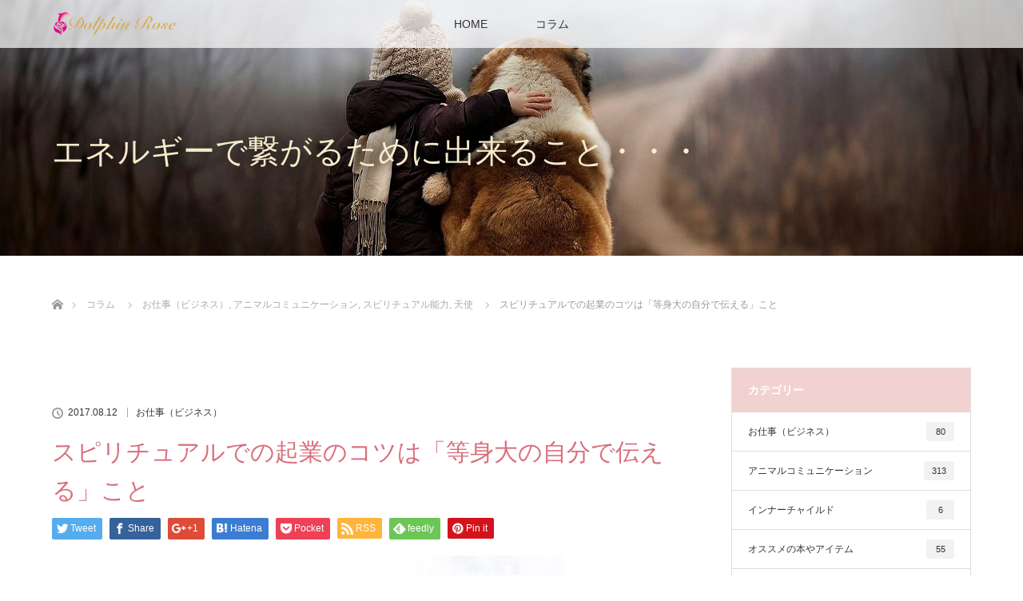

--- FILE ---
content_type: text/html; charset=UTF-8
request_url: https://dolphin-rose.com/%E7%AD%89%E8%BA%AB%E5%A4%A7/525/
body_size: 12715
content:
<!DOCTYPE html>
<html class="pc" lang="ja"
	prefix="og: https://ogp.me/ns#" >
<head>
<meta charset="UTF-8">
<!--[if IE]><meta http-equiv="X-UA-Compatible" content="IE=edge"><![endif]-->
<meta name="viewport" content="width=device-width">

<meta name="description" content="スピリチュアルでもそうじゃなくても、起業するときにはお客さんのことを考えつつ、自分も苦しくならないようにする必要があります。ならば等身大の自分で向き合えば良いのです。">
<link rel="pingback" href="https://dolphin-rose.com/xmlrpc.php">

		<!-- All in One SEO 4.1.5.3 -->
		<title>スピリチュアルでの起業のコツは「等身大の自分で伝える」こと | DolphinRoes</title>
		<meta name="robots" content="max-image-preview:large" />
		<meta name="google-site-verification" content="F46Ezs-2TjvmNcb1GmW0z-8dbFgu-gtWOjC6fFEFm-0" />
		<meta name="p:domain_verify" content="87c8a52307d9d9068c2821dc9853acee" />
		<link rel="canonical" href="https://dolphin-rose.com/%e7%ad%89%e8%ba%ab%e5%a4%a7/525/" />

		<meta name="pinterest-rich-pin" content="false" />
		<meta property="og:locale" content="ja_JP" />
		<meta property="og:site_name" content="DolphinRoes | ラジオのチューニングをするように天使や動物たちと繋がる" />
		<meta property="og:type" content="article" />
		<meta property="og:title" content="スピリチュアルでの起業のコツは「等身大の自分で伝える」こと | DolphinRoes" />
		<meta property="og:url" content="https://dolphin-rose.com/%e7%ad%89%e8%ba%ab%e5%a4%a7/525/" />
		<meta property="article:published_time" content="2017-08-12T04:00:27+00:00" />
		<meta property="article:modified_time" content="2021-03-31T04:45:59+00:00" />
		<meta name="twitter:card" content="summary" />
		<meta name="twitter:domain" content="dolphin-rose.com" />
		<meta name="twitter:title" content="スピリチュアルでの起業のコツは「等身大の自分で伝える」こと | DolphinRoes" />
		<script type="application/ld+json" class="aioseo-schema">
			{"@context":"https:\/\/schema.org","@graph":[{"@type":"WebSite","@id":"https:\/\/dolphin-rose.com\/#website","url":"https:\/\/dolphin-rose.com\/","name":"DolphinRoes","description":"\u30e9\u30b8\u30aa\u306e\u30c1\u30e5\u30fc\u30cb\u30f3\u30b0\u3092\u3059\u308b\u3088\u3046\u306b\u5929\u4f7f\u3084\u52d5\u7269\u305f\u3061\u3068\u7e4b\u304c\u308b","inLanguage":"ja","publisher":{"@id":"https:\/\/dolphin-rose.com\/#organization"}},{"@type":"Organization","@id":"https:\/\/dolphin-rose.com\/#organization","name":"DolphinRoes","url":"https:\/\/dolphin-rose.com\/"},{"@type":"BreadcrumbList","@id":"https:\/\/dolphin-rose.com\/%e7%ad%89%e8%ba%ab%e5%a4%a7\/525\/#breadcrumblist","itemListElement":[{"@type":"ListItem","@id":"https:\/\/dolphin-rose.com\/#listItem","position":1,"item":{"@type":"WebPage","@id":"https:\/\/dolphin-rose.com\/","name":"\u30db\u30fc\u30e0","description":"\u30e9\u30b8\u30aa\u306e\u30c1\u30e5\u30fc\u30cb\u30f3\u30b0\u3092\u3059\u308b\u3088\u3046\u306b\u5929\u4f7f\u3084\u52d5\u7269\u305f\u3061\u3068\u7e4b\u304c\u308b","url":"https:\/\/dolphin-rose.com\/"},"nextItem":"https:\/\/dolphin-rose.com\/%e7%ad%89%e8%ba%ab%e5%a4%a7\/#listItem"},{"@type":"ListItem","@id":"https:\/\/dolphin-rose.com\/%e7%ad%89%e8%ba%ab%e5%a4%a7\/#listItem","position":2,"item":{"@type":"WebPage","@id":"https:\/\/dolphin-rose.com\/%e7%ad%89%e8%ba%ab%e5%a4%a7\/","name":"\u30b9\u30d4\u30ea\u30c1\u30e5\u30a2\u30eb\u3067\u306e\u8d77\u696d\u306e\u30b3\u30c4\u306f\u300c\u7b49\u8eab\u5927\u306e\u81ea\u5206\u3067\u4f1d\u3048\u308b\u300d\u3053\u3068","url":"https:\/\/dolphin-rose.com\/%e7%ad%89%e8%ba%ab%e5%a4%a7\/"},"previousItem":"https:\/\/dolphin-rose.com\/#listItem"}]},{"@type":"Person","@id":"https:\/\/dolphin-rose.com\/author\/dolphinrose\/#author","url":"https:\/\/dolphin-rose.com\/author\/dolphinrose\/","name":"dolphinrose","image":{"@type":"ImageObject","@id":"https:\/\/dolphin-rose.com\/%e7%ad%89%e8%ba%ab%e5%a4%a7\/525\/#authorImage","url":"https:\/\/secure.gravatar.com\/avatar\/9cd85e01b913ae99f93a5b8096440036?s=96&d=mm&r=g","width":96,"height":96,"caption":"dolphinrose"}},{"@type":"WebPage","@id":"https:\/\/dolphin-rose.com\/%e7%ad%89%e8%ba%ab%e5%a4%a7\/525\/#webpage","url":"https:\/\/dolphin-rose.com\/%e7%ad%89%e8%ba%ab%e5%a4%a7\/525\/","name":"\u30b9\u30d4\u30ea\u30c1\u30e5\u30a2\u30eb\u3067\u306e\u8d77\u696d\u306e\u30b3\u30c4\u306f\u300c\u7b49\u8eab\u5927\u306e\u81ea\u5206\u3067\u4f1d\u3048\u308b\u300d\u3053\u3068 | DolphinRoes","inLanguage":"ja","isPartOf":{"@id":"https:\/\/dolphin-rose.com\/#website"},"breadcrumb":{"@id":"https:\/\/dolphin-rose.com\/%e7%ad%89%e8%ba%ab%e5%a4%a7\/525\/#breadcrumblist"},"author":"https:\/\/dolphin-rose.com\/author\/dolphinrose\/#author","creator":"https:\/\/dolphin-rose.com\/author\/dolphinrose\/#author","image":{"@type":"ImageObject","@id":"https:\/\/dolphin-rose.com\/#mainImage","url":"https:\/\/dolphin-rose.com\/wp-content\/uploads\/2019\/09\/angel-2970516_640.jpg","width":640,"height":426},"primaryImageOfPage":{"@id":"https:\/\/dolphin-rose.com\/%e7%ad%89%e8%ba%ab%e5%a4%a7\/525\/#mainImage"},"datePublished":"2017-08-12T04:00:27+00:00","dateModified":"2021-03-31T04:45:59+00:00"},{"@type":"Article","@id":"https:\/\/dolphin-rose.com\/%e7%ad%89%e8%ba%ab%e5%a4%a7\/525\/#article","name":"\u30b9\u30d4\u30ea\u30c1\u30e5\u30a2\u30eb\u3067\u306e\u8d77\u696d\u306e\u30b3\u30c4\u306f\u300c\u7b49\u8eab\u5927\u306e\u81ea\u5206\u3067\u4f1d\u3048\u308b\u300d\u3053\u3068 | DolphinRoes","inLanguage":"ja","headline":"\u30b9\u30d4\u30ea\u30c1\u30e5\u30a2\u30eb\u3067\u306e\u8d77\u696d\u306e\u30b3\u30c4\u306f\u300c\u7b49\u8eab\u5927\u306e\u81ea\u5206\u3067\u4f1d\u3048\u308b\u300d\u3053\u3068","author":{"@id":"https:\/\/dolphin-rose.com\/author\/dolphinrose\/#author"},"publisher":{"@id":"https:\/\/dolphin-rose.com\/#organization"},"datePublished":"2017-08-12T04:00:27+00:00","dateModified":"2021-03-31T04:45:59+00:00","articleSection":"\u304a\u4ed5\u4e8b\uff08\u30d3\u30b8\u30cd\u30b9\uff09, \u30a2\u30cb\u30de\u30eb\u30b3\u30df\u30e5\u30cb\u30b1\u30fc\u30b7\u30e7\u30f3, \u30b9\u30d4\u30ea\u30c1\u30e5\u30a2\u30eb\u80fd\u529b, \u5929\u4f7f","mainEntityOfPage":{"@id":"https:\/\/dolphin-rose.com\/%e7%ad%89%e8%ba%ab%e5%a4%a7\/525\/#webpage"},"isPartOf":{"@id":"https:\/\/dolphin-rose.com\/%e7%ad%89%e8%ba%ab%e5%a4%a7\/525\/#webpage"},"image":{"@type":"ImageObject","@id":"https:\/\/dolphin-rose.com\/#articleImage","url":"https:\/\/dolphin-rose.com\/wp-content\/uploads\/2019\/09\/angel-2970516_640.jpg","width":640,"height":426}}]}
		</script>
		<script type="text/javascript" >
			window.ga=window.ga||function(){(ga.q=ga.q||[]).push(arguments)};ga.l=+new Date;
			ga('create', "UA-68314996-3", 'auto');
			ga('send', 'pageview');
		</script>
		<script async src="https://www.google-analytics.com/analytics.js"></script>
		<!-- All in One SEO -->

<link rel='dns-prefetch' href='//s.w.org' />
<link rel="alternate" type="application/rss+xml" title="DolphinRoes &raquo; フィード" href="https://dolphin-rose.com/feed/" />
<link rel="alternate" type="application/rss+xml" title="DolphinRoes &raquo; コメントフィード" href="https://dolphin-rose.com/comments/feed/" />
<link rel="alternate" type="application/rss+xml" title="DolphinRoes &raquo; スピリチュアルでの起業のコツは「等身大の自分で伝える」こと のコメントのフィード" href="https://dolphin-rose.com/%e7%ad%89%e8%ba%ab%e5%a4%a7/525/feed/" />
		<script type="text/javascript">
			window._wpemojiSettings = {"baseUrl":"https:\/\/s.w.org\/images\/core\/emoji\/12.0.0-1\/72x72\/","ext":".png","svgUrl":"https:\/\/s.w.org\/images\/core\/emoji\/12.0.0-1\/svg\/","svgExt":".svg","source":{"concatemoji":"https:\/\/dolphin-rose.com\/wp-includes\/js\/wp-emoji-release.min.js?ver=5.2.21"}};
			!function(e,a,t){var n,r,o,i=a.createElement("canvas"),p=i.getContext&&i.getContext("2d");function s(e,t){var a=String.fromCharCode;p.clearRect(0,0,i.width,i.height),p.fillText(a.apply(this,e),0,0);e=i.toDataURL();return p.clearRect(0,0,i.width,i.height),p.fillText(a.apply(this,t),0,0),e===i.toDataURL()}function c(e){var t=a.createElement("script");t.src=e,t.defer=t.type="text/javascript",a.getElementsByTagName("head")[0].appendChild(t)}for(o=Array("flag","emoji"),t.supports={everything:!0,everythingExceptFlag:!0},r=0;r<o.length;r++)t.supports[o[r]]=function(e){if(!p||!p.fillText)return!1;switch(p.textBaseline="top",p.font="600 32px Arial",e){case"flag":return s([55356,56826,55356,56819],[55356,56826,8203,55356,56819])?!1:!s([55356,57332,56128,56423,56128,56418,56128,56421,56128,56430,56128,56423,56128,56447],[55356,57332,8203,56128,56423,8203,56128,56418,8203,56128,56421,8203,56128,56430,8203,56128,56423,8203,56128,56447]);case"emoji":return!s([55357,56424,55356,57342,8205,55358,56605,8205,55357,56424,55356,57340],[55357,56424,55356,57342,8203,55358,56605,8203,55357,56424,55356,57340])}return!1}(o[r]),t.supports.everything=t.supports.everything&&t.supports[o[r]],"flag"!==o[r]&&(t.supports.everythingExceptFlag=t.supports.everythingExceptFlag&&t.supports[o[r]]);t.supports.everythingExceptFlag=t.supports.everythingExceptFlag&&!t.supports.flag,t.DOMReady=!1,t.readyCallback=function(){t.DOMReady=!0},t.supports.everything||(n=function(){t.readyCallback()},a.addEventListener?(a.addEventListener("DOMContentLoaded",n,!1),e.addEventListener("load",n,!1)):(e.attachEvent("onload",n),a.attachEvent("onreadystatechange",function(){"complete"===a.readyState&&t.readyCallback()})),(n=t.source||{}).concatemoji?c(n.concatemoji):n.wpemoji&&n.twemoji&&(c(n.twemoji),c(n.wpemoji)))}(window,document,window._wpemojiSettings);
		</script>
		<style type="text/css">
img.wp-smiley,
img.emoji {
	display: inline !important;
	border: none !important;
	box-shadow: none !important;
	height: 1em !important;
	width: 1em !important;
	margin: 0 .07em !important;
	vertical-align: -0.1em !important;
	background: none !important;
	padding: 0 !important;
}
</style>
	<link rel='stylesheet' id='style-css'  href='https://dolphin-rose.com/wp-content/themes/lotus_tcd039/style.css?ver=2.1.2' type='text/css' media='all' />
<link rel='stylesheet' id='wp-block-library-css'  href='https://dolphin-rose.com/wp-includes/css/dist/block-library/style.min.css?ver=5.2.21' type='text/css' media='all' />
<link rel='stylesheet' id='tcd-maps-css'  href='https://dolphin-rose.com/wp-content/plugins/tcd-google-maps/admin.css?ver=5.2.21' type='text/css' media='all' />
<link rel='stylesheet' id='ez-icomoon-css'  href='https://dolphin-rose.com/wp-content/plugins/easy-table-of-contents/vendor/icomoon/style.min.css?ver=1.7' type='text/css' media='all' />
<link rel='stylesheet' id='ez-toc-css'  href='https://dolphin-rose.com/wp-content/plugins/easy-table-of-contents/assets/css/screen.min.css?ver=1.7' type='text/css' media='all' />
<style id='ez-toc-inline-css' type='text/css'>
div#ez-toc-container p.ez-toc-title {font-size: 120%;}div#ez-toc-container p.ez-toc-title {font-weight: 500;}div#ez-toc-container ul li {font-size: 95%;}
</style>
<script type='text/javascript' src='https://dolphin-rose.com/wp-includes/js/jquery/jquery.js?ver=1.12.4-wp'></script>
<script type='text/javascript' src='https://dolphin-rose.com/wp-includes/js/jquery/jquery-migrate.min.js?ver=1.4.1'></script>
<link rel='https://api.w.org/' href='https://dolphin-rose.com/wp-json/' />
<link rel='shortlink' href='https://dolphin-rose.com/?p=525' />
<link rel="alternate" type="application/json+oembed" href="https://dolphin-rose.com/wp-json/oembed/1.0/embed?url=https%3A%2F%2Fdolphin-rose.com%2F%25e7%25ad%2589%25e8%25ba%25ab%25e5%25a4%25a7%2F525%2F" />
<link rel="alternate" type="text/xml+oembed" href="https://dolphin-rose.com/wp-json/oembed/1.0/embed?url=https%3A%2F%2Fdolphin-rose.com%2F%25e7%25ad%2589%25e8%25ba%25ab%25e5%25a4%25a7%2F525%2F&#038;format=xml" />

<link rel="stylesheet" media="screen and (max-width:770px)" href="https://dolphin-rose.com/wp-content/themes/lotus_tcd039/responsive.css?ver=2.1.2">
<link rel="stylesheet" href="https://dolphin-rose.com/wp-content/themes/lotus_tcd039/css/footer-bar.css?ver=2.1.2">

<script src="https://dolphin-rose.com/wp-content/themes/lotus_tcd039/js/jquery.easing.1.3.js?ver=2.1.2"></script>
<script src="https://dolphin-rose.com/wp-content/themes/lotus_tcd039/js/jscript.js?ver=2.1.2"></script>
<script src="https://dolphin-rose.com/wp-content/themes/lotus_tcd039/js/functions.js?ver=2.1.2"></script>
<script src="https://dolphin-rose.com/wp-content/themes/lotus_tcd039/js/comment.js?ver=2.1.2"></script>

<style type="text/css">
body, input, textarea { font-family: Verdana, "ヒラギノ角ゴ ProN W3", "Hiragino Kaku Gothic ProN", "メイリオ", Meiryo, sans-serif; }
.rich_font { font-weight:500; font-family: "Times New Roman" , "游明朝" , "Yu Mincho" , "游明朝体" , "YuMincho" , "ヒラギノ明朝 Pro W3" , "Hiragino Mincho Pro" , "HiraMinProN-W3" , "HGS明朝E" , "ＭＳ Ｐ明朝" , "MS PMincho" , serif; }

body { font-size:15px; }

.pc #header .logo { font-size:21px; }
.mobile #header .logo { font-size:18px; }
.pc #header .desc { font-size:12px; }
#footer_logo .logo { font-size:40px; }
#footer_logo .desc { font-size:12px; }
.pc #header #logo_text_fixed .logo { font-size:21px; }

.index_box_list .image img, #index_blog_list li .image img, #related_post li a.image img, .styled_post_list1 .image img, #recent_news .image img{
  -webkit-transition: all 0.35s ease-in-out; -moz-transition: all 0.35s ease-in-out; transition: all 0.35s ease-in-out;
  -webkit-transform: scale(1); -moz-transform: scale(1); -ms-transform: scale(1); -o-transform: scale(1); transform: scale(1);
  -webkit-backface-visibility:hidden; backface-visibility:hidden;
}
.index_box_list .image a:hover img, #index_blog_list li .image:hover img, #related_post li a.image:hover img, .styled_post_list1 .image:hover img, #recent_news .image:hover img{
 -webkit-transform: scale(1.2); -moz-transform: scale(1.2); -ms-transform: scale(1.2); -o-transform: scale(1.2); transform: scale(1.2);
}

.pc .home #header_top{ background:rgba(255,255,255,1) }
.pc .home #global_menu{ background:rgba(255,255,255,0.7) }
.pc .header_fix #header{ background:rgba(255,255,255,1) }
	.pc .not_home #header{ background:rgba(255,255,255,0.7) }
.pc .not_home.header_fix2 #header{ background:rgba(255,255,255,1) }
.pc #global_menu > ul > li > a{ color:#333333; }

.pc #index_content2 .catchphrase .headline { font-size:40px; }
.pc #index_content2 .catchphrase .desc { font-size:15px; }

#post_title { font-size:30px; }
.post_content { font-size:15px; }

a:hover, #comment_header ul li a:hover, .pc #global_menu > ul > li.active > a, .pc #global_menu li.current-menu-item > a, .pc #global_menu > ul > li > a:hover, #header_logo .logo a:hover, #bread_crumb li.home a:hover:before, #bread_crumb li a:hover,
 .footer_menu li:first-child a, .footer_menu li:only-child a, #previous_next_post a:hover, .color_headline
  { color:#D86F7C; }

.pc #global_menu ul ul a, #return_top a, .next_page_link a:hover, .page_navi a:hover, .collapse_category_list li a:hover .count, .index_archive_link a:hover, .slick-arrow:hover, #header_logo_index .link:hover,
 #previous_next_page a:hover, .page_navi p.back a:hover, .collapse_category_list li a:hover .count, .mobile #global_menu li a:hover,
  #wp-calendar td a:hover, #wp-calendar #prev a:hover, #wp-calendar #next a:hover, .widget_search #search-btn input:hover, .widget_search #searchsubmit:hover, .side_widget.google_search #searchsubmit:hover,
   #submit_comment:hover, #comment_header ul li a:hover, #comment_header ul li.comment_switch_active a, #comment_header #comment_closed p, #post_pagination a:hover, #post_pagination p, a.menu_button:hover, .mobile .footer_menu a:hover, .mobile #footer_menu_bottom li a:hover
    { background-color:#D86F7C; }

.pc #global_menu ul ul a:hover, #return_top a:hover
 { background-color:#BD5E68; }

.side_headline, #footer_address, #recent_news .headline, .page_navi span.current
 { background-color:#F2D2D0; }

#index_content1_top
 { background-color:#F1D2D0; }

#comment_textarea textarea:focus, #guest_info input:focus, #comment_header ul li a:hover, #comment_header ul li.comment_switch_active a, #comment_header #comment_closed p
 { border-color:#D86F7C; }

#comment_header ul li.comment_switch_active a:after, #comment_header #comment_closed p:after
 { border-color:#D86F7C transparent transparent transparent; }

.collapse_category_list li a:before
 { border-color: transparent transparent transparent #D86F7C; }


  #site_loader_spinner { border:4px solid rgba(216,111,124,0.2); border-top-color:#D86F7C; }


</style>


<script type="text/javascript">
jQuery(document).ready(function($){
  $('a').not('a[href^="#"], a[href^="tel"], [href^="javascript:void(0);"], a[target="_blank"]').click(function(){
    var pass = $(this).attr("href");
    $('body').fadeOut();
    setTimeout(function(){
      location.href = pass;
    },300);
    return false;
  });
});
</script>


<style type="text/css"></style><link rel="icon" href="https://dolphin-rose.com/wp-content/uploads/2020/01/cropped-夜アイコン-1-32x32.png" sizes="32x32" />
<link rel="icon" href="https://dolphin-rose.com/wp-content/uploads/2020/01/cropped-夜アイコン-1-192x192.png" sizes="192x192" />
<link rel="apple-touch-icon-precomposed" href="https://dolphin-rose.com/wp-content/uploads/2020/01/cropped-夜アイコン-1-180x180.png" />
<meta name="msapplication-TileImage" content="https://dolphin-rose.com/wp-content/uploads/2020/01/cropped-夜アイコン-1-270x270.png" />
		<style type="text/css" id="wp-custom-css">
			#post_image img { display: none; }
		</style>
		</head>
<body id="body" class="post-template-default single single-post postid-525 single-format-standard not_home">

<div id="site_loader_overlay">
 <div id="site_loader_spinner"></div>
</div>

 <div id="header">
  <div id="header_top">
   <div id="header_logo">
    <div id="logo_image">
 <h1 class="logo">
  <a href="https://dolphin-rose.com/" title="DolphinRoes" data-label="DolphinRoes"><img class="h_logo" src="https://dolphin-rose.com/wp-content/uploads/2019/07/ダウンロードlogo100.png?1769062236" alt="DolphinRoes" title="DolphinRoes" /></a>
 </h1>
</div>
   </div>
  </div><!-- END #header_top -->
    <div id="header_bottom">
   <a href="#" class="menu_button"><span>menu</span></a>
   <div id="logo_image_fixed">
 <p class="logo"><a href="https://dolphin-rose.com/" title="DolphinRoes"><img class="s_logo" src="https://dolphin-rose.com/wp-content/uploads/2019/07/ダウンロードLGO101.png?1769062236" alt="DolphinRoes" title="DolphinRoes" /></a></p>
</div>
   <div id="global_menu">
    <ul id="menu-dolphinrose" class="menu"><li id="menu-item-25" class="menu-item menu-item-type-post_type menu-item-object-page menu-item-home menu-item-25"><a href="https://dolphin-rose.com/">HOME</a></li>
<li id="menu-item-24" class="menu-item menu-item-type-post_type menu-item-object-page current_page_parent menu-item-24"><a href="https://dolphin-rose.com/%e3%82%b3%e3%83%a9%e3%83%a0/">コラム</a></li>
</ul>   </div>
  </div><!-- END #header_bottom -->
   </div><!-- END #header -->

    
 <div id="main_contents" class="clearfix">

<div id="header_image">
 <div class="image"><img src="https://dolphin-rose.com/wp-content/uploads/2019/07/ブログヘッダー3-1280x320.jpg" title="" alt="" /></div>
 <div class="caption" style="text-shadow:0px 0px 20px #121212; color:#F7EBCB; ">
  <p class="title rich_font" style="font-size:40px;">エネルギーで繋がるために出来ること・・・</p>
 </div>
</div>

<div id="bread_crumb">

<ul class="clearfix" itemscope itemtype="http://schema.org/BreadcrumbList">
 <li itemprop="itemListElement" itemscope itemtype="http://schema.org/ListItem" class="home"><a itemprop="item" href="https://dolphin-rose.com/"><span itemprop="name">ホーム</span></a><meta itemprop="position" content="1" /></li>

 <li itemprop="itemListElement" itemscope itemtype="http://schema.org/ListItem"><a itemprop="item" href="https://dolphin-rose.com/%e3%82%b3%e3%83%a9%e3%83%a0/"><span itemprop="name">コラム</span></a><meta itemprop="position" content="2" /></li>
 <li itemprop="itemListElement" itemscope itemtype="http://schema.org/ListItem">
   <a itemprop="item" href="https://dolphin-rose.com/category/business/"><span itemprop="name">お仕事（ビジネス）</span>,</a>
     <a itemprop="item" href="https://dolphin-rose.com/category/ac/"><span itemprop="name">アニマルコミュニケーション</span>,</a>
     <a itemprop="item" href="https://dolphin-rose.com/category/%e3%82%b9%e3%83%94%e3%83%aa%e3%83%81%e3%83%a5%e3%82%a2%e3%83%ab%e8%83%bd%e5%8a%9b/"><span itemprop="name">スピリチュアル能力</span>,</a>
     <a itemprop="item" href="https://dolphin-rose.com/category/angel/"><span itemprop="name">天使</span></a>
     <meta itemprop="position" content="3" /></li>
 <li itemprop="itemListElement" itemscope itemtype="http://schema.org/ListItem" class="last"><span itemprop="name">スピリチュアルでの起業のコツは「等身大の自分で伝える」こと</span><meta itemprop="position" content="4" /></li>

</ul>
</div>

<div id="main_col" class="clearfix">

<div id="left_col">

 
 <div id="article">

      <div id="post_image">
   <img width="640" height="426" src="https://dolphin-rose.com/wp-content/uploads/2019/09/angel-2970516_640.jpg" class="attachment-size5 size-size5 wp-post-image" alt="" srcset="https://dolphin-rose.com/wp-content/uploads/2019/09/angel-2970516_640.jpg 640w, https://dolphin-rose.com/wp-content/uploads/2019/09/angel-2970516_640-300x200.jpg 300w, https://dolphin-rose.com/wp-content/uploads/2019/09/angel-2970516_640-500x333.jpg 500w" sizes="(max-width: 640px) 100vw, 640px" />  </div>
    
  <ul id="post_meta_top" class="clearfix">
   <li class="date"><time class="entry-date updated" datetime="2021-03-31T13:45:59+09:00">2017.08.12</time></li>   <li class="category"><a href="https://dolphin-rose.com/category/business/">お仕事（ビジネス）</a>
</li>  </ul>

  <h2 id="post_title" class="rich_font color_headline">スピリチュアルでの起業のコツは「等身大の自分で伝える」こと</h2>

    <div class="single_share clearfix" id="single_share_top">
   
<!--Type1-->

<div id="share_top1">

 

<div class="sns">
<ul class="type1 clearfix">
<!--Twitterボタン-->
<li class="twitter">
<a href="http://twitter.com/share?text=%E3%82%B9%E3%83%94%E3%83%AA%E3%83%81%E3%83%A5%E3%82%A2%E3%83%AB%E3%81%A7%E3%81%AE%E8%B5%B7%E6%A5%AD%E3%81%AE%E3%82%B3%E3%83%84%E3%81%AF%E3%80%8C%E7%AD%89%E8%BA%AB%E5%A4%A7%E3%81%AE%E8%87%AA%E5%88%86%E3%81%A7%E4%BC%9D%E3%81%88%E3%82%8B%E3%80%8D%E3%81%93%E3%81%A8&url=https%3A%2F%2Fdolphin-rose.com%2F%25e7%25ad%2589%25e8%25ba%25ab%25e5%25a4%25a7%2F525%2F&via=&tw_p=tweetbutton&related=" onclick="javascript:window.open(this.href, '', 'menubar=no,toolbar=no,resizable=yes,scrollbars=yes,height=400,width=600');return false;"><i class="icon-twitter"></i><span class="ttl">Tweet</span><span class="share-count"></span></a></li>

<!--Facebookボタン-->
<li class="facebook">
<a href="//www.facebook.com/sharer/sharer.php?u=https://dolphin-rose.com/%e7%ad%89%e8%ba%ab%e5%a4%a7/525/&amp;t=%E3%82%B9%E3%83%94%E3%83%AA%E3%83%81%E3%83%A5%E3%82%A2%E3%83%AB%E3%81%A7%E3%81%AE%E8%B5%B7%E6%A5%AD%E3%81%AE%E3%82%B3%E3%83%84%E3%81%AF%E3%80%8C%E7%AD%89%E8%BA%AB%E5%A4%A7%E3%81%AE%E8%87%AA%E5%88%86%E3%81%A7%E4%BC%9D%E3%81%88%E3%82%8B%E3%80%8D%E3%81%93%E3%81%A8" class="facebook-btn-icon-link" target="blank" rel="nofollow"><i class="icon-facebook"></i><span class="ttl">Share</span><span class="share-count"></span></a></li>

<!--Google+ボタン-->
<li class="googleplus">
<a href="https://plus.google.com/share?url=https%3A%2F%2Fdolphin-rose.com%2F%25e7%25ad%2589%25e8%25ba%25ab%25e5%25a4%25a7%2F525%2F" onclick="javascript:window.open(this.href, '', 'menubar=no,toolbar=no,resizable=yes,scrollbars=yes,height=600,width=500');return false;"><i class="icon-google-plus"></i><span class="ttl">+1</span><span class="share-count"></span></a></li>

<!--Hatebuボタン-->
<li class="hatebu">
<a href="http://b.hatena.ne.jp/add?mode=confirm&url=https%3A%2F%2Fdolphin-rose.com%2F%25e7%25ad%2589%25e8%25ba%25ab%25e5%25a4%25a7%2F525%2F" onclick="javascript:window.open(this.href, '', 'menubar=no,toolbar=no,resizable=yes,scrollbars=yes,height=400,width=510');return false;" ><i class="icon-hatebu"></i><span class="ttl">Hatena</span><span class="share-count"></span></a></li>

<!--Pocketボタン-->
<li class="pocket">
<a href="http://getpocket.com/edit?url=https%3A%2F%2Fdolphin-rose.com%2F%25e7%25ad%2589%25e8%25ba%25ab%25e5%25a4%25a7%2F525%2F&title=%E3%82%B9%E3%83%94%E3%83%AA%E3%83%81%E3%83%A5%E3%82%A2%E3%83%AB%E3%81%A7%E3%81%AE%E8%B5%B7%E6%A5%AD%E3%81%AE%E3%82%B3%E3%83%84%E3%81%AF%E3%80%8C%E7%AD%89%E8%BA%AB%E5%A4%A7%E3%81%AE%E8%87%AA%E5%88%86%E3%81%A7%E4%BC%9D%E3%81%88%E3%82%8B%E3%80%8D%E3%81%93%E3%81%A8" target="blank"><i class="icon-pocket"></i><span class="ttl">Pocket</span><span class="share-count"></span></a></li>

<!--RSSボタン-->
<li class="rss">
<a href="https://dolphin-rose.com/?feed=rss2" target="blank"><i class="icon-rss"></i><span class="ttl">RSS</span></a></li>

<!--Feedlyボタン-->
<li class="feedly">
<a href="http://feedly.com/index.html#subscription%2Ffeed%2Fhttp%3A%2F%2F%3ffeed%3drss2" target="blank"><i class="icon-feedly"></i><span class="ttl">feedly</span><span class="share-count"></span></a></li>

<!--Pinterestボタン-->
<li class="pinterest">
<a rel="nofollow" target="_blank" href="https://www.pinterest.com/pin/create/button/?url=https%3A%2F%2Fdolphin-rose.com%2F%25e7%25ad%2589%25e8%25ba%25ab%25e5%25a4%25a7%2F525%2F&media=https://dolphin-rose.com/wp-content/uploads/2019/09/angel-2970516_640.jpg&description=%E3%82%B9%E3%83%94%E3%83%AA%E3%83%81%E3%83%A5%E3%82%A2%E3%83%AB%E3%81%A7%E3%81%AE%E8%B5%B7%E6%A5%AD%E3%81%AE%E3%82%B3%E3%83%84%E3%81%AF%E3%80%8C%E7%AD%89%E8%BA%AB%E5%A4%A7%E3%81%AE%E8%87%AA%E5%88%86%E3%81%A7%E4%BC%9D%E3%81%88%E3%82%8B%E3%80%8D%E3%81%93%E3%81%A8"><i class="icon-pinterest"></i><span class="ttl">Pin&nbsp;it</span></a></li>

</ul>
</div>

</div>


<!--Type2-->

<!--Type3-->

<!--Type4-->

<!--Type5-->
  </div>
  
 <!-- banner2 -->
 
  <div class="post_content clearfix">
   
<figure class="wp-block-image"><img src="https://dolphin-rose.com/wp-content/uploads/2019/09/angel-2970516_640.jpg" alt="" class="wp-image-526" srcset="https://dolphin-rose.com/wp-content/uploads/2019/09/angel-2970516_640.jpg 640w, https://dolphin-rose.com/wp-content/uploads/2019/09/angel-2970516_640-300x200.jpg 300w, https://dolphin-rose.com/wp-content/uploads/2019/09/angel-2970516_640-500x333.jpg 500w" sizes="(max-width: 640px) 100vw, 640px" /></figure>


<p>&nbsp;</p>
<p>前回書いた「ミカさんコンサル」</p>
<p>&nbsp;</p>
<p>そもそも前回は違う内容のことを</p>
<p>書こうと思い、途中まで書いて</p>
<p>いたのですが、流れがあのような</p>
<p>方向に…(^^ゞ</p>
<p>&nbsp;</p>
<p>でも何故か、こちらが思っている以上に</p>
<p>反響がありました♪</p>
<p>&nbsp;</p>
<p>&nbsp;</p>
<p>…ということで</p>
<p>&nbsp;</p>
<p>これから起業を考えている方、</p>
<p>既に起業されている方が</p>
<p>多いようでしたので、</p>
<p>今回も少しお仕事ネタを</p>
<p>書こうと思います(^^♪</p>
<p>&nbsp;</p>
<p>自分は違うよーって方も、</p>
<p>このご時世、いつ副業として</p>
<p>起業するかも分かりませんので</p>
<p>参考にしていただけたらと</p>
<p>思います(^^♪</p>
<p>&nbsp;</p>
<p>起業してお仕事して行く中で</p>
<p>自分が一番気を付けていること</p>
<p>&nbsp;</p>
<p>それは</p>
<p>「自分にとっても</p>
<p>お客様にとっても</p>
<p>快適かどうか」</p>
<p>です。</p>
<p>&nbsp;</p>
<p>自分の快適さだけ優先させても</p>
<p>お客様は来てくれませんし、</p>
<p>&nbsp;</p>
<p>お客様の快適さだけを</p>
<p>優先させたら</p>
<p>自分が苦しくなってきます。</p>
<p>&nbsp;</p>
<p>お客様の快適さを優先させると</p>
<p>集客は出来ますし、売り上げも</p>
<p>上がります。</p>
<p>&nbsp;</p>
<p>でも、そこに苦しさを</p>
<p>伴ったら、とてももったいないと</p>
<p>思うんです。</p>
<p>&nbsp;</p>
<p>人に雇われている状態と</p>
<p>起業している状態</p>
<p>&nbsp;</p>
<p>どちらにもメリット、</p>
<p>デメリットがあります。</p>
<p>&nbsp;</p>
<p>人に雇われている時は</p>
<p>「自由」はありませんが</p>
<p>「安定」があります。</p>
<p>&nbsp;</p>
<p>起業している時は</p>
<p>「安定」はありませんが</p>
<p>「自由」があります。</p>
<p>&nbsp;</p>
<p>起業している状態で、</p>
<p>お客様だけを優先させた場合、</p>
<p>両方の悪いとこどりを</p>
<p>しているのと一緒ですよね(&gt;_&lt;)</p>
<p>&nbsp;</p>
<p>そして起業したら、集客を</p>
<p>していくわけですが、</p>
<p>&nbsp;</p>
<p>私はこの「集客」という</p>
<p>言葉があまり好きではありません(^^ゞ</p>
<p>&nbsp;</p>
<p>私のイメージの中では</p>
<p>お客様を「集める」のではなく、</p>
<p>&nbsp;</p>
<p>情報を待ってくれているお客様に</p>
<p>「気づいてもらう」という</p>
<p>イメージの方が</p>
<p>しっくりきます。</p>
<p>&nbsp;</p>
<p>よく、自信がついてから</p>
<p>起業しようと思います。</p>
<p>という方がいらっしゃいますが、</p>
<p>&nbsp;</p>
<p>「自信は一生つきません」(◎_◎;)</p>
<p>&nbsp;</p>
<p>私は、今までに</p>
<p>自信満々で起業されている方</p>
<p>というのにお目にかかったことが</p>
<p>ありません(^^ゞ</p>
<p>&nbsp;</p>
<p>明るかったり、パワフルだったり</p>
<p>前向きだったりするかもしれませんが、</p>
<p>&nbsp;</p>
<p>それと「自信」はまた別問題だと思います。</p>
<p>&nbsp;</p>
<p>そんな方たちに知って欲しいのは、</p>
<p>今の自分を必要としてくれているお客様が</p>
<p>世の中に絶対いるってことです。</p>
<p>&nbsp;</p>
<p>どうしてそんなことが</p>
<p>分かるの？って言われたら</p>
<p>&nbsp;</p>
<p>それが「宇宙の法則」だからです(^^ゞ</p>
<p>&nbsp;</p>
<p>これを読んで下さっている方たちは</p>
<p>スピに理解がある方たちなので</p>
<p>ここは宇宙を信頼してください。</p>
<p>&nbsp;</p>
<p>前回、ビジネスになると途端に</p>
<p>スピでなくなってしまう人が</p>
<p>いるって書きましたが、</p>
<p>これもその一つです。</p>
<p>&nbsp;</p>
<p>他は信頼できるけど、</p>
<p>このことに関しては</p>
<p>信じられない！って</p>
<p>なっているかもしれません(^^ゞ</p>
<p>&nbsp;</p>
<p>あ、だからと言って</p>
<p>「今の私を必要としてくれている</p>
<p>人がいるのよね♪」って</p>
<p>宇宙を信頼して安心して、</p>
<p>おやつを食べて</p>
<p>お昼寝していてはダメです(^^ゞ</p>
<p>&nbsp;</p>
<p>その人たちに自分を見つけて</p>
<p>もらえるよう行動と努力は</p>
<p>必要です。</p>
<p>&nbsp;</p>
<p>逆にここに一番力を</p>
<p>入れる必要があります。</p>
<p>&nbsp;</p>
<p>集客って売り上げを増やすため</p>
<p>っていうのが動機だと思います。</p>
<p>&nbsp;</p>
<p>そしてそこにフォーカスして</p>
<p>色々なツールとか方法とか</p>
<p>あると思うのですが、</p>
<p>&nbsp;</p>
<p>ミカさんが教えてくれたのは</p>
<p>自分を求めてくれている人達に</p>
<p>気づいてもらえるよう</p>
<p>届くように伝え続ける…</p>
<p>ということでした。</p>
<p>&nbsp;</p>
<p>そして、その「伝える」ですが、</p>
<p>ネットでお仕事する場合</p>
<p>&nbsp;</p>
<p>ブログとかFacebookとか</p>
<p>メルマガとかになってくると</p>
<p>思いますが、</p>
<p>&nbsp;</p>
<p>伝える時に「等身大」を</p>
<p>心がけると良いと思っています(^^♪</p>
<p>&nbsp;</p>
<p>何故かというと、最初の</p>
<p>「自分もお客様も快適」</p>
<p>というところに戻りますが、</p>
<p>&nbsp;</p>
<p>自分を大きく見せても</p>
<p>自分を小さく見せても</p>
<p>&nbsp;</p>
<p>自分が苦しくなります。</p>
<p>&nbsp;</p>
<p>自分がかっこつけて出来る人を</p>
<p>装ったら、いざ申込みが来た時に</p>
<p>緊張しまくって、本来の力を</p>
<p>発揮できないかもしれません。</p>
<p>&nbsp;</p>
<p>自分を小さく見せて、料金を</p>
<p>安くしてしまったら、</p>
<p>ただただ疲れる毎日を</p>
<p>送ることになるかもしれません。</p>
<p>&nbsp;</p>
<p>自分が快適にお仕事をするためにも</p>
<p>「本来の自分」を伝えて続けて</p>
<p>行くことが大切になります。</p>
<p>&nbsp;</p>
<p>そうすることで、お客様も</p>
<p>「騙された」「こんなはずじゃない」</p>
<p>という思いをしなくて済みますね(^^)v</p>
<p>&nbsp;</p>
<p>当たり前のことだよねって</p>
<p>思われる方も多いと思うのですが、</p>
<p>&nbsp;</p>
<p>自分を大きく、または小さく</p>
<p>見せている時って、自分で</p>
<p>気づけないから厄介なんです(笑)</p>
<p>&nbsp;</p>
<p>そのためにも、普段から</p>
<p>しっかり自分を見ておく</p>
<p>必要がありますね。</p>
<p>&nbsp;</p>
<p>結局は、自分と向き合いましょう</p>
<p>といういつもの場所に</p>
<p>着地したところで、</p>
<p>この話は終わりにしたいと思います(笑)</p>
<p>&nbsp;</p>
<p>次回からまた通常に戻ります♪</p>     </div>

    <div class="single_share clearfix" id="single_share_bottom">
   
<!--Type1-->

<div id="share_top1">

 

<div class="sns mt10 mb45">
<ul class="type1 clearfix">
<!--Twitterボタン-->
<li class="twitter">
<a href="http://twitter.com/share?text=%E3%82%B9%E3%83%94%E3%83%AA%E3%83%81%E3%83%A5%E3%82%A2%E3%83%AB%E3%81%A7%E3%81%AE%E8%B5%B7%E6%A5%AD%E3%81%AE%E3%82%B3%E3%83%84%E3%81%AF%E3%80%8C%E7%AD%89%E8%BA%AB%E5%A4%A7%E3%81%AE%E8%87%AA%E5%88%86%E3%81%A7%E4%BC%9D%E3%81%88%E3%82%8B%E3%80%8D%E3%81%93%E3%81%A8&url=https%3A%2F%2Fdolphin-rose.com%2F%25e7%25ad%2589%25e8%25ba%25ab%25e5%25a4%25a7%2F525%2F&via=&tw_p=tweetbutton&related=" onclick="javascript:window.open(this.href, '', 'menubar=no,toolbar=no,resizable=yes,scrollbars=yes,height=400,width=600');return false;"><i class="icon-twitter"></i><span class="ttl">Tweet</span><span class="share-count"></span></a></li>

<!--Facebookボタン-->
<li class="facebook">
<a href="//www.facebook.com/sharer/sharer.php?u=https://dolphin-rose.com/%e7%ad%89%e8%ba%ab%e5%a4%a7/525/&amp;t=%E3%82%B9%E3%83%94%E3%83%AA%E3%83%81%E3%83%A5%E3%82%A2%E3%83%AB%E3%81%A7%E3%81%AE%E8%B5%B7%E6%A5%AD%E3%81%AE%E3%82%B3%E3%83%84%E3%81%AF%E3%80%8C%E7%AD%89%E8%BA%AB%E5%A4%A7%E3%81%AE%E8%87%AA%E5%88%86%E3%81%A7%E4%BC%9D%E3%81%88%E3%82%8B%E3%80%8D%E3%81%93%E3%81%A8" class="facebook-btn-icon-link" target="blank" rel="nofollow"><i class="icon-facebook"></i><span class="ttl">Share</span><span class="share-count"></span></a></li>

<!--Google+ボタン-->
<li class="googleplus">
<a href="https://plus.google.com/share?url=https%3A%2F%2Fdolphin-rose.com%2F%25e7%25ad%2589%25e8%25ba%25ab%25e5%25a4%25a7%2F525%2F" onclick="javascript:window.open(this.href, '', 'menubar=no,toolbar=no,resizable=yes,scrollbars=yes,height=600,width=500');return false;"><i class="icon-google-plus"></i><span class="ttl">+1</span><span class="share-count"></span></a></li>

<!--Hatebuボタン-->
<li class="hatebu">
<a href="http://b.hatena.ne.jp/add?mode=confirm&url=https%3A%2F%2Fdolphin-rose.com%2F%25e7%25ad%2589%25e8%25ba%25ab%25e5%25a4%25a7%2F525%2F" onclick="javascript:window.open(this.href, '', 'menubar=no,toolbar=no,resizable=yes,scrollbars=yes,height=400,width=510');return false;" ><i class="icon-hatebu"></i><span class="ttl">Hatena</span><span class="share-count"></span></a></li>

<!--Pocketボタン-->
<li class="pocket">
<a href="http://getpocket.com/edit?url=https%3A%2F%2Fdolphin-rose.com%2F%25e7%25ad%2589%25e8%25ba%25ab%25e5%25a4%25a7%2F525%2F&title=%E3%82%B9%E3%83%94%E3%83%AA%E3%83%81%E3%83%A5%E3%82%A2%E3%83%AB%E3%81%A7%E3%81%AE%E8%B5%B7%E6%A5%AD%E3%81%AE%E3%82%B3%E3%83%84%E3%81%AF%E3%80%8C%E7%AD%89%E8%BA%AB%E5%A4%A7%E3%81%AE%E8%87%AA%E5%88%86%E3%81%A7%E4%BC%9D%E3%81%88%E3%82%8B%E3%80%8D%E3%81%93%E3%81%A8" target="blank"><i class="icon-pocket"></i><span class="ttl">Pocket</span><span class="share-count"></span></a></li>

<!--RSSボタン-->
<li class="rss">
<a href="https://dolphin-rose.com/feed/" target="blank"><i class="icon-rss"></i><span class="ttl">RSS</span></a></li>

<!--Feedlyボタン-->
<li class="feedly">
<a href="http://feedly.com/index.html#subscription%2Ffeed%2Fhttps://dolphin-rose.com/feed/" target="blank"><i class="icon-feedly"></i><span class="ttl">feedly</span><span class="share-count"></span></a></li>

<!--Pinterestボタン-->
<li class="pinterest">
<a rel="nofollow" target="_blank" href="https://www.pinterest.com/pin/create/button/?url=https%3A%2F%2Fdolphin-rose.com%2F%25e7%25ad%2589%25e8%25ba%25ab%25e5%25a4%25a7%2F525%2F&media=https://dolphin-rose.com/wp-content/uploads/2019/09/angel-2970516_640.jpg&description=%E3%82%B9%E3%83%94%E3%83%AA%E3%83%81%E3%83%A5%E3%82%A2%E3%83%AB%E3%81%A7%E3%81%AE%E8%B5%B7%E6%A5%AD%E3%81%AE%E3%82%B3%E3%83%84%E3%81%AF%E3%80%8C%E7%AD%89%E8%BA%AB%E5%A4%A7%E3%81%AE%E8%87%AA%E5%88%86%E3%81%A7%E4%BC%9D%E3%81%88%E3%82%8B%E3%80%8D%E3%81%93%E3%81%A8"><i class="icon-pinterest"></i><span class="ttl">Pin&nbsp;it</span></a></li>

</ul>
</div>

</div>


<!--Type2-->

<!--Type3-->

<!--Type4-->

<!--Type5-->
  </div>
  
    <ul id="post_meta_bottom" class="clearfix">
   <li class="post_author">投稿者: <a href="https://dolphin-rose.com/author/dolphinrose/" title="dolphinrose の投稿" rel="author">dolphinrose</a></li>   <li class="post_category"><a href="https://dolphin-rose.com/category/business/" rel="category tag">お仕事（ビジネス）</a>, <a href="https://dolphin-rose.com/category/ac/" rel="category tag">アニマルコミュニケーション</a>, <a href="https://dolphin-rose.com/category/%e3%82%b9%e3%83%94%e3%83%aa%e3%83%81%e3%83%a5%e3%82%a2%e3%83%ab%e8%83%bd%e5%8a%9b/" rel="category tag">スピリチュアル能力</a>, <a href="https://dolphin-rose.com/category/angel/" rel="category tag">天使</a></li>        </ul>
  
    <div id="previous_next_post" class="clearfix">
   <div class='prev_post'><a href='https://dolphin-rose.com/%e4%bf%9d%e8%ad%b7%e3%83%8d%e3%82%b3%e3%81%ae%e9%8a%80%e3%81%a1%e3%82%83%e3%82%93%ef%bc%88%ef%bc%96%ef%bc%89/586/' title='保護ネコの銀ちゃん（６）'><img width="200" height="200" src="https://dolphin-rose.com/wp-content/uploads/2019/09/1-1-200x200.jpg" class="attachment-size1 size-size1 wp-post-image" alt="" srcset="https://dolphin-rose.com/wp-content/uploads/2019/09/1-1-200x200.jpg 200w, https://dolphin-rose.com/wp-content/uploads/2019/09/1-1-150x150.jpg 150w, https://dolphin-rose.com/wp-content/uploads/2019/09/1-1-300x300.jpg 300w, https://dolphin-rose.com/wp-content/uploads/2019/09/1-1-120x120.jpg 120w" sizes="(max-width: 200px) 100vw, 200px" /><span class='title'>保護ネコの銀ちゃん（６）</span></a></div>
<div class='next_post'><a href='https://dolphin-rose.com/%e5%8a%aa%e5%8a%9b%e3%81%ae%e5%90%91%e3%81%91%e5%85%88/530/' title='スピリチュアル上達に大切なのは「見つけて認める努力」'><img width="200" height="200" src="https://dolphin-rose.com/wp-content/uploads/2019/09/pink-daisies-2121593_1280-200x200.jpg" class="attachment-size1 size-size1 wp-post-image" alt="" srcset="https://dolphin-rose.com/wp-content/uploads/2019/09/pink-daisies-2121593_1280-200x200.jpg 200w, https://dolphin-rose.com/wp-content/uploads/2019/09/pink-daisies-2121593_1280-150x150.jpg 150w, https://dolphin-rose.com/wp-content/uploads/2019/09/pink-daisies-2121593_1280-300x300.jpg 300w, https://dolphin-rose.com/wp-content/uploads/2019/09/pink-daisies-2121593_1280-120x120.jpg 120w" sizes="(max-width: 200px) 100vw, 200px" /><span class='title'>スピリチュアル上達に大切なのは「見つけて認める努力」</span></a></div>
  </div>
  
 </div><!-- END #article -->

 <!-- banner1 -->
 
 
  <div id="related_post">
  <h3 class="headline"><span>関連記事</span></h3>
  <ol class="clearfix">
      <li class="clearfix num1">
    <a class="image" href="https://dolphin-rose.com/%e5%a4%a9%e4%bd%bf%e3%81%af%e5%85%a5%e3%82%8a%e5%8f%a3/1875/"><img width="500" height="333" src="https://dolphin-rose.com/wp-content/uploads/2015/10/angel-428077_640-500x333.jpg" class="attachment-size2 size-size2 wp-post-image" alt="" srcset="https://dolphin-rose.com/wp-content/uploads/2015/10/angel-428077_640-500x333.jpg 500w, https://dolphin-rose.com/wp-content/uploads/2015/10/angel-428077_640-300x200.jpg 300w, https://dolphin-rose.com/wp-content/uploads/2015/10/angel-428077_640.jpg 640w" sizes="(max-width: 500px) 100vw, 500px" /></a>
    <div class="desc">
     <h4 class="title"><a href="https://dolphin-rose.com/%e5%a4%a9%e4%bd%bf%e3%81%af%e5%85%a5%e3%82%8a%e5%8f%a3/1875/" name="">天使は入り口</a></h4>
    </div>
   </li>
      <li class="clearfix num2">
    <a class="image" href="https://dolphin-rose.com/%e3%83%a1%e3%83%83%e3%82%bb%e3%83%bc%e3%82%b8%e3%82%92%e3%82%82%e3%82%89%e3%81%a3%e3%81%9f%e3%82%89/3817/"><img width="500" height="333" src="https://dolphin-rose.com/wp-content/uploads/2020/09/feather-3010848_640-500x333.jpg" class="attachment-size2 size-size2 wp-post-image" alt="" /></a>
    <div class="desc">
     <h4 class="title"><a href="https://dolphin-rose.com/%e3%83%a1%e3%83%83%e3%82%bb%e3%83%bc%e3%82%b8%e3%82%92%e3%82%82%e3%82%89%e3%81%a3%e3%81%9f%e3%82%89/3817/" name="">天使からメッセージをもらったら</a></h4>
    </div>
   </li>
      <li class="clearfix num3">
    <a class="image" href="https://dolphin-rose.com/%e4%b8%8d%e5%ae%89%e3%81%ab%e3%81%aa%e3%81%a3%e3%81%9f%e3%82%89/620/"><img width="500" height="333" src="https://dolphin-rose.com/wp-content/uploads/2019/09/peppermint-2496363_640-500x333.jpg" class="attachment-size2 size-size2 wp-post-image" alt="" /></a>
    <div class="desc">
     <h4 class="title"><a href="https://dolphin-rose.com/%e4%b8%8d%e5%ae%89%e3%81%ab%e3%81%aa%e3%81%a3%e3%81%9f%e3%82%89/620/" name="">天使を信じれず不安になったら…</a></h4>
    </div>
   </li>
      <li class="clearfix num4">
    <a class="image" href="https://dolphin-rose.com/%e9%80%8f%e8%a6%96%e3%81%ae%e7%b7%b4%e7%bf%92/2029/"><img width="500" height="333" src="https://dolphin-rose.com/wp-content/uploads/2019/11/jeans-1255756_640-500x333.jpg" class="attachment-size2 size-size2 wp-post-image" alt="" /></a>
    <div class="desc">
     <h4 class="title"><a href="https://dolphin-rose.com/%e9%80%8f%e8%a6%96%e3%81%ae%e7%b7%b4%e7%bf%92/2029/" name="">透視の練習</a></h4>
    </div>
   </li>
      <li class="clearfix num5">
    <a class="image" href="https://dolphin-rose.com/%e6%99%82%e5%b7%ae%e3%81%ab%e3%81%a4%e3%81%84%e3%81%a6/1627/"><img width="500" height="333" src="https://dolphin-rose.com/wp-content/uploads/2015/05/clock-70182_640-500x333.jpg" class="attachment-size2 size-size2 wp-post-image" alt="" /></a>
    <div class="desc">
     <h4 class="title"><a href="https://dolphin-rose.com/%e6%99%82%e5%b7%ae%e3%81%ab%e3%81%a4%e3%81%84%e3%81%a6/1627/" name="">天使からのメッセージと時差</a></h4>
    </div>
   </li>
      <li class="clearfix num6">
    <a class="image" href="https://dolphin-rose.com/%e5%ae%87%e5%ae%99%e3%81%a3%e3%81%a6%e3%81%9d%e3%82%93%e3%81%aa%e3%81%ab%e5%8d%98%e7%b4%94%e3%81%98%e3%82%83%e3%81%aa%e3%81%84%e3%81%a7%e3%81%99/7032/"><img width="500" height="333" src="https://dolphin-rose.com/wp-content/uploads/2024/06/攻略-500x333.png" class="attachment-size2 size-size2 wp-post-image" alt="" srcset="https://dolphin-rose.com/wp-content/uploads/2024/06/攻略-500x333.png 500w, https://dolphin-rose.com/wp-content/uploads/2024/06/攻略-300x200.png 300w, https://dolphin-rose.com/wp-content/uploads/2024/06/攻略-768x513.png 768w, https://dolphin-rose.com/wp-content/uploads/2024/06/攻略-1024x684.png 1024w, https://dolphin-rose.com/wp-content/uploads/2024/06/攻略.png 1600w" sizes="(max-width: 500px) 100vw, 500px" /></a>
    <div class="desc">
     <h4 class="title"><a href="https://dolphin-rose.com/%e5%ae%87%e5%ae%99%e3%81%a3%e3%81%a6%e3%81%9d%e3%82%93%e3%81%aa%e3%81%ab%e5%8d%98%e7%b4%94%e3%81%98%e3%82%83%e3%81%aa%e3%81%84%e3%81%a7%e3%81%99/7032/" name="">宇宙ってそんなに単純じゃないです</a></h4>
    </div>
   </li>
     </ol>
 </div>
  
 

</div><!-- END #left_col -->


  <div id="side_col">
  <div class="side_widget clearfix tcdw_category_list_widget" id="tcdw_category_list_widget-2">
<h3 class="side_headline"><span>カテゴリー</span></h3><ul class="collapse_category_list">
 	<li class="cat-item cat-item-9"><a href="https://dolphin-rose.com/category/business/">お仕事（ビジネス） <span class="count">80</span></a>
</li>
	<li class="cat-item cat-item-4"><a href="https://dolphin-rose.com/category/ac/">アニマルコミュニケーション <span class="count">313</span></a>
</li>
	<li class="cat-item cat-item-13"><a href="https://dolphin-rose.com/category/%e3%82%a4%e3%83%b3%e3%83%8a%e3%83%bc%e3%83%81%e3%83%a3%e3%82%a4%e3%83%ab%e3%83%89/">インナーチャイルド <span class="count">6</span></a>
</li>
	<li class="cat-item cat-item-10"><a href="https://dolphin-rose.com/category/%e3%82%aa%e3%82%b9%e3%82%b9%e3%83%a1%e3%81%ae%e6%9c%ac%e3%82%84%e3%82%a2%e3%82%a4%e3%83%86%e3%83%a0/">オススメの本やアイテム <span class="count">55</span></a>
</li>
	<li class="cat-item cat-item-8"><a href="https://dolphin-rose.com/category/%e3%82%b9%e3%83%94%e3%83%aa%e3%83%81%e3%83%a5%e3%82%a2%e3%83%ab%e8%83%bd%e5%8a%9b/">スピリチュアル能力 <span class="count">391</span></a>
</li>
	<li class="cat-item cat-item-3"><a href="https://dolphin-rose.com/category/angel/">天使 <span class="count">432</span></a>
</li>
	<li class="cat-item cat-item-11"><a href="https://dolphin-rose.com/category/%e5%ae%87%e5%ae%99/">宇宙 <span class="count">176</span></a>
</li>
	<li class="cat-item cat-item-6"><a href="https://dolphin-rose.com/category/life/">幸せになるための生き方 <span class="count">477</span></a>
</li>
	<li class="cat-item cat-item-5"><a href="https://dolphin-rose.com/category/noah/">我が家のお子たち <span class="count">246</span></a>
</li>
	<li class="cat-item cat-item-7"><a href="https://dolphin-rose.com/category/everyday/">日常 <span class="count">262</span></a>
</li>
	<li class="cat-item cat-item-1"><a href="https://dolphin-rose.com/category/%e6%9c%aa%e5%88%86%e9%a1%9e/">未分類 <span class="count">46</span></a>
</li>
	<li class="cat-item cat-item-12"><a href="https://dolphin-rose.com/category/%e9%9c%8a%e3%81%95%e3%82%93/">霊さん <span class="count">24</span></a>
</li>
</ul>
</div>
 </div>
 

</div><!-- END #main_col -->


 </div><!-- END #main_contents -->

<div id="footer_wrapper">
 <div id="footer_top">
  <div id="footer_top_inner">

   <!-- footer logo -->
   <div id="footer_logo">
    <div class="logo_area">
 <p class="logo"><a href="https://dolphin-rose.com/" title="DolphinRoes"><img class="f_logo" src="https://dolphin-rose.com/wp-content/uploads/2019/07/ダウンロードlogo100.png?1769062236" alt="DolphinRoes" title="DolphinRoes" /></a></p>
</div>
   </div>

   <!-- footer menu -->
   

  </div><!-- END #footer_top_inner -->
 </div><!-- END #footer_top -->

 
 <div id="footer_bottom">
  <div id="footer_bottom_inner" class="clearfix">
   <!-- social button -->
      <ul class="clearfix" id="footer_social_link">
                                <li class="rss"><a class="target_blank" href="https://dolphin-rose.com/feed/">RSS</a></li>
       </ul>
      <p id="copyright">Copyright &copy;&nbsp; <a href="https://dolphin-rose.com/">DolphinRoes</a></p>

  </div><!-- END #footer_bottom_inner -->
 </div><!-- END #footer_bottom -->
</div><!-- /footer_wrapper -->


 <div id="return_top">
  <a href="#body"><span>PAGE TOP</span></a>
 </div>


 <script>

 jQuery(window).bind("unload",function(){});

 jQuery(document).ready(function($){

  function after_load() {
   $('#site_loader_spinner').delay(300).addClass('fade_out');
   $('#site_loader_overlay').delay(600).addClass('fade_out');
   $('#site_loader_spinner').delay(600).fadeOut(100);
   $('#site_loader_overlay').delay(900).fadeOut(100);
        }


  $(window).load(function () {
    after_load();
  });
 
  $(function(){
    setTimeout(function(){
      if( $('#site_loader_overlay').is(':visible') ) {
        after_load();
      }
    }, 3000);
  });

 });
 </script>

 
 
 <!-- facebook share button code -->
 <div id="fb-root"></div>
 <script>
 (function(d, s, id) {
   var js, fjs = d.getElementsByTagName(s)[0];
   if (d.getElementById(id)) return;
   js = d.createElement(s); js.id = id;
   js.src = "//connect.facebook.net/ja_JP/sdk.js#xfbml=1&version=v2.5";
   fjs.parentNode.insertBefore(js, fjs);
 }(document, 'script', 'facebook-jssdk'));
 </script>

 

<script type='text/javascript' src='https://dolphin-rose.com/wp-includes/js/comment-reply.min.js?ver=5.2.21'></script>
<script type='text/javascript' src='https://dolphin-rose.com/wp-includes/js/wp-embed.min.js?ver=5.2.21'></script>
</body>
</html>